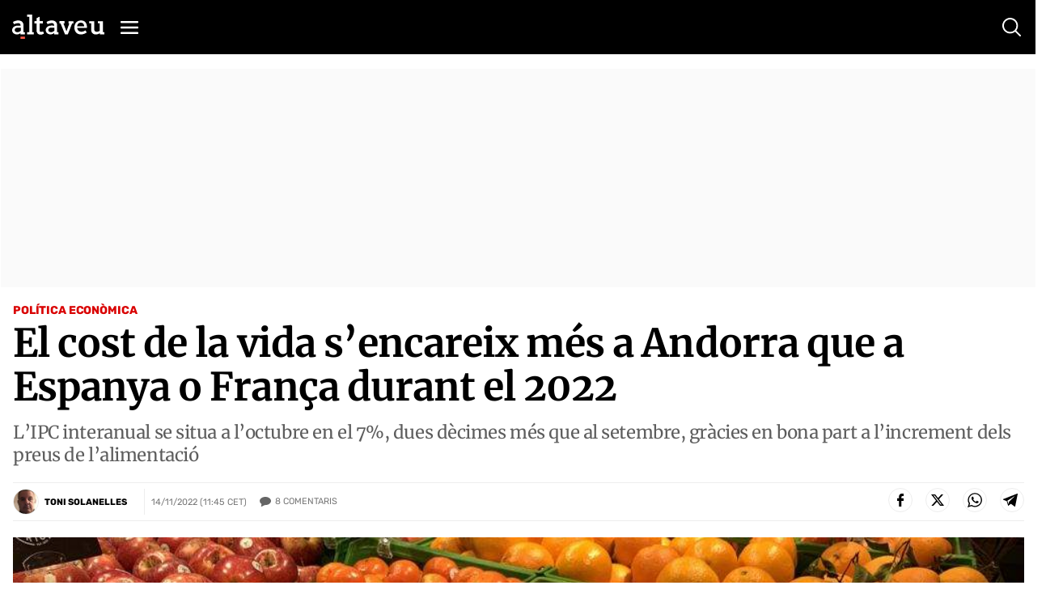

--- FILE ---
content_type: text/html; charset=utf-8
request_url: https://www.google.com/recaptcha/api2/anchor?ar=1&k=6Lei0OUUAAAAAEYVQT4WBvUw6QpnX7iQv47QGJe-&co=aHR0cHM6Ly93d3cuYWx0YXZldS5jb206NDQz&hl=en&v=N67nZn4AqZkNcbeMu4prBgzg&size=normal&anchor-ms=20000&execute-ms=30000&cb=jnjziwixp0iz
body_size: 49639
content:
<!DOCTYPE HTML><html dir="ltr" lang="en"><head><meta http-equiv="Content-Type" content="text/html; charset=UTF-8">
<meta http-equiv="X-UA-Compatible" content="IE=edge">
<title>reCAPTCHA</title>
<style type="text/css">
/* cyrillic-ext */
@font-face {
  font-family: 'Roboto';
  font-style: normal;
  font-weight: 400;
  font-stretch: 100%;
  src: url(//fonts.gstatic.com/s/roboto/v48/KFO7CnqEu92Fr1ME7kSn66aGLdTylUAMa3GUBHMdazTgWw.woff2) format('woff2');
  unicode-range: U+0460-052F, U+1C80-1C8A, U+20B4, U+2DE0-2DFF, U+A640-A69F, U+FE2E-FE2F;
}
/* cyrillic */
@font-face {
  font-family: 'Roboto';
  font-style: normal;
  font-weight: 400;
  font-stretch: 100%;
  src: url(//fonts.gstatic.com/s/roboto/v48/KFO7CnqEu92Fr1ME7kSn66aGLdTylUAMa3iUBHMdazTgWw.woff2) format('woff2');
  unicode-range: U+0301, U+0400-045F, U+0490-0491, U+04B0-04B1, U+2116;
}
/* greek-ext */
@font-face {
  font-family: 'Roboto';
  font-style: normal;
  font-weight: 400;
  font-stretch: 100%;
  src: url(//fonts.gstatic.com/s/roboto/v48/KFO7CnqEu92Fr1ME7kSn66aGLdTylUAMa3CUBHMdazTgWw.woff2) format('woff2');
  unicode-range: U+1F00-1FFF;
}
/* greek */
@font-face {
  font-family: 'Roboto';
  font-style: normal;
  font-weight: 400;
  font-stretch: 100%;
  src: url(//fonts.gstatic.com/s/roboto/v48/KFO7CnqEu92Fr1ME7kSn66aGLdTylUAMa3-UBHMdazTgWw.woff2) format('woff2');
  unicode-range: U+0370-0377, U+037A-037F, U+0384-038A, U+038C, U+038E-03A1, U+03A3-03FF;
}
/* math */
@font-face {
  font-family: 'Roboto';
  font-style: normal;
  font-weight: 400;
  font-stretch: 100%;
  src: url(//fonts.gstatic.com/s/roboto/v48/KFO7CnqEu92Fr1ME7kSn66aGLdTylUAMawCUBHMdazTgWw.woff2) format('woff2');
  unicode-range: U+0302-0303, U+0305, U+0307-0308, U+0310, U+0312, U+0315, U+031A, U+0326-0327, U+032C, U+032F-0330, U+0332-0333, U+0338, U+033A, U+0346, U+034D, U+0391-03A1, U+03A3-03A9, U+03B1-03C9, U+03D1, U+03D5-03D6, U+03F0-03F1, U+03F4-03F5, U+2016-2017, U+2034-2038, U+203C, U+2040, U+2043, U+2047, U+2050, U+2057, U+205F, U+2070-2071, U+2074-208E, U+2090-209C, U+20D0-20DC, U+20E1, U+20E5-20EF, U+2100-2112, U+2114-2115, U+2117-2121, U+2123-214F, U+2190, U+2192, U+2194-21AE, U+21B0-21E5, U+21F1-21F2, U+21F4-2211, U+2213-2214, U+2216-22FF, U+2308-230B, U+2310, U+2319, U+231C-2321, U+2336-237A, U+237C, U+2395, U+239B-23B7, U+23D0, U+23DC-23E1, U+2474-2475, U+25AF, U+25B3, U+25B7, U+25BD, U+25C1, U+25CA, U+25CC, U+25FB, U+266D-266F, U+27C0-27FF, U+2900-2AFF, U+2B0E-2B11, U+2B30-2B4C, U+2BFE, U+3030, U+FF5B, U+FF5D, U+1D400-1D7FF, U+1EE00-1EEFF;
}
/* symbols */
@font-face {
  font-family: 'Roboto';
  font-style: normal;
  font-weight: 400;
  font-stretch: 100%;
  src: url(//fonts.gstatic.com/s/roboto/v48/KFO7CnqEu92Fr1ME7kSn66aGLdTylUAMaxKUBHMdazTgWw.woff2) format('woff2');
  unicode-range: U+0001-000C, U+000E-001F, U+007F-009F, U+20DD-20E0, U+20E2-20E4, U+2150-218F, U+2190, U+2192, U+2194-2199, U+21AF, U+21E6-21F0, U+21F3, U+2218-2219, U+2299, U+22C4-22C6, U+2300-243F, U+2440-244A, U+2460-24FF, U+25A0-27BF, U+2800-28FF, U+2921-2922, U+2981, U+29BF, U+29EB, U+2B00-2BFF, U+4DC0-4DFF, U+FFF9-FFFB, U+10140-1018E, U+10190-1019C, U+101A0, U+101D0-101FD, U+102E0-102FB, U+10E60-10E7E, U+1D2C0-1D2D3, U+1D2E0-1D37F, U+1F000-1F0FF, U+1F100-1F1AD, U+1F1E6-1F1FF, U+1F30D-1F30F, U+1F315, U+1F31C, U+1F31E, U+1F320-1F32C, U+1F336, U+1F378, U+1F37D, U+1F382, U+1F393-1F39F, U+1F3A7-1F3A8, U+1F3AC-1F3AF, U+1F3C2, U+1F3C4-1F3C6, U+1F3CA-1F3CE, U+1F3D4-1F3E0, U+1F3ED, U+1F3F1-1F3F3, U+1F3F5-1F3F7, U+1F408, U+1F415, U+1F41F, U+1F426, U+1F43F, U+1F441-1F442, U+1F444, U+1F446-1F449, U+1F44C-1F44E, U+1F453, U+1F46A, U+1F47D, U+1F4A3, U+1F4B0, U+1F4B3, U+1F4B9, U+1F4BB, U+1F4BF, U+1F4C8-1F4CB, U+1F4D6, U+1F4DA, U+1F4DF, U+1F4E3-1F4E6, U+1F4EA-1F4ED, U+1F4F7, U+1F4F9-1F4FB, U+1F4FD-1F4FE, U+1F503, U+1F507-1F50B, U+1F50D, U+1F512-1F513, U+1F53E-1F54A, U+1F54F-1F5FA, U+1F610, U+1F650-1F67F, U+1F687, U+1F68D, U+1F691, U+1F694, U+1F698, U+1F6AD, U+1F6B2, U+1F6B9-1F6BA, U+1F6BC, U+1F6C6-1F6CF, U+1F6D3-1F6D7, U+1F6E0-1F6EA, U+1F6F0-1F6F3, U+1F6F7-1F6FC, U+1F700-1F7FF, U+1F800-1F80B, U+1F810-1F847, U+1F850-1F859, U+1F860-1F887, U+1F890-1F8AD, U+1F8B0-1F8BB, U+1F8C0-1F8C1, U+1F900-1F90B, U+1F93B, U+1F946, U+1F984, U+1F996, U+1F9E9, U+1FA00-1FA6F, U+1FA70-1FA7C, U+1FA80-1FA89, U+1FA8F-1FAC6, U+1FACE-1FADC, U+1FADF-1FAE9, U+1FAF0-1FAF8, U+1FB00-1FBFF;
}
/* vietnamese */
@font-face {
  font-family: 'Roboto';
  font-style: normal;
  font-weight: 400;
  font-stretch: 100%;
  src: url(//fonts.gstatic.com/s/roboto/v48/KFO7CnqEu92Fr1ME7kSn66aGLdTylUAMa3OUBHMdazTgWw.woff2) format('woff2');
  unicode-range: U+0102-0103, U+0110-0111, U+0128-0129, U+0168-0169, U+01A0-01A1, U+01AF-01B0, U+0300-0301, U+0303-0304, U+0308-0309, U+0323, U+0329, U+1EA0-1EF9, U+20AB;
}
/* latin-ext */
@font-face {
  font-family: 'Roboto';
  font-style: normal;
  font-weight: 400;
  font-stretch: 100%;
  src: url(//fonts.gstatic.com/s/roboto/v48/KFO7CnqEu92Fr1ME7kSn66aGLdTylUAMa3KUBHMdazTgWw.woff2) format('woff2');
  unicode-range: U+0100-02BA, U+02BD-02C5, U+02C7-02CC, U+02CE-02D7, U+02DD-02FF, U+0304, U+0308, U+0329, U+1D00-1DBF, U+1E00-1E9F, U+1EF2-1EFF, U+2020, U+20A0-20AB, U+20AD-20C0, U+2113, U+2C60-2C7F, U+A720-A7FF;
}
/* latin */
@font-face {
  font-family: 'Roboto';
  font-style: normal;
  font-weight: 400;
  font-stretch: 100%;
  src: url(//fonts.gstatic.com/s/roboto/v48/KFO7CnqEu92Fr1ME7kSn66aGLdTylUAMa3yUBHMdazQ.woff2) format('woff2');
  unicode-range: U+0000-00FF, U+0131, U+0152-0153, U+02BB-02BC, U+02C6, U+02DA, U+02DC, U+0304, U+0308, U+0329, U+2000-206F, U+20AC, U+2122, U+2191, U+2193, U+2212, U+2215, U+FEFF, U+FFFD;
}
/* cyrillic-ext */
@font-face {
  font-family: 'Roboto';
  font-style: normal;
  font-weight: 500;
  font-stretch: 100%;
  src: url(//fonts.gstatic.com/s/roboto/v48/KFO7CnqEu92Fr1ME7kSn66aGLdTylUAMa3GUBHMdazTgWw.woff2) format('woff2');
  unicode-range: U+0460-052F, U+1C80-1C8A, U+20B4, U+2DE0-2DFF, U+A640-A69F, U+FE2E-FE2F;
}
/* cyrillic */
@font-face {
  font-family: 'Roboto';
  font-style: normal;
  font-weight: 500;
  font-stretch: 100%;
  src: url(//fonts.gstatic.com/s/roboto/v48/KFO7CnqEu92Fr1ME7kSn66aGLdTylUAMa3iUBHMdazTgWw.woff2) format('woff2');
  unicode-range: U+0301, U+0400-045F, U+0490-0491, U+04B0-04B1, U+2116;
}
/* greek-ext */
@font-face {
  font-family: 'Roboto';
  font-style: normal;
  font-weight: 500;
  font-stretch: 100%;
  src: url(//fonts.gstatic.com/s/roboto/v48/KFO7CnqEu92Fr1ME7kSn66aGLdTylUAMa3CUBHMdazTgWw.woff2) format('woff2');
  unicode-range: U+1F00-1FFF;
}
/* greek */
@font-face {
  font-family: 'Roboto';
  font-style: normal;
  font-weight: 500;
  font-stretch: 100%;
  src: url(//fonts.gstatic.com/s/roboto/v48/KFO7CnqEu92Fr1ME7kSn66aGLdTylUAMa3-UBHMdazTgWw.woff2) format('woff2');
  unicode-range: U+0370-0377, U+037A-037F, U+0384-038A, U+038C, U+038E-03A1, U+03A3-03FF;
}
/* math */
@font-face {
  font-family: 'Roboto';
  font-style: normal;
  font-weight: 500;
  font-stretch: 100%;
  src: url(//fonts.gstatic.com/s/roboto/v48/KFO7CnqEu92Fr1ME7kSn66aGLdTylUAMawCUBHMdazTgWw.woff2) format('woff2');
  unicode-range: U+0302-0303, U+0305, U+0307-0308, U+0310, U+0312, U+0315, U+031A, U+0326-0327, U+032C, U+032F-0330, U+0332-0333, U+0338, U+033A, U+0346, U+034D, U+0391-03A1, U+03A3-03A9, U+03B1-03C9, U+03D1, U+03D5-03D6, U+03F0-03F1, U+03F4-03F5, U+2016-2017, U+2034-2038, U+203C, U+2040, U+2043, U+2047, U+2050, U+2057, U+205F, U+2070-2071, U+2074-208E, U+2090-209C, U+20D0-20DC, U+20E1, U+20E5-20EF, U+2100-2112, U+2114-2115, U+2117-2121, U+2123-214F, U+2190, U+2192, U+2194-21AE, U+21B0-21E5, U+21F1-21F2, U+21F4-2211, U+2213-2214, U+2216-22FF, U+2308-230B, U+2310, U+2319, U+231C-2321, U+2336-237A, U+237C, U+2395, U+239B-23B7, U+23D0, U+23DC-23E1, U+2474-2475, U+25AF, U+25B3, U+25B7, U+25BD, U+25C1, U+25CA, U+25CC, U+25FB, U+266D-266F, U+27C0-27FF, U+2900-2AFF, U+2B0E-2B11, U+2B30-2B4C, U+2BFE, U+3030, U+FF5B, U+FF5D, U+1D400-1D7FF, U+1EE00-1EEFF;
}
/* symbols */
@font-face {
  font-family: 'Roboto';
  font-style: normal;
  font-weight: 500;
  font-stretch: 100%;
  src: url(//fonts.gstatic.com/s/roboto/v48/KFO7CnqEu92Fr1ME7kSn66aGLdTylUAMaxKUBHMdazTgWw.woff2) format('woff2');
  unicode-range: U+0001-000C, U+000E-001F, U+007F-009F, U+20DD-20E0, U+20E2-20E4, U+2150-218F, U+2190, U+2192, U+2194-2199, U+21AF, U+21E6-21F0, U+21F3, U+2218-2219, U+2299, U+22C4-22C6, U+2300-243F, U+2440-244A, U+2460-24FF, U+25A0-27BF, U+2800-28FF, U+2921-2922, U+2981, U+29BF, U+29EB, U+2B00-2BFF, U+4DC0-4DFF, U+FFF9-FFFB, U+10140-1018E, U+10190-1019C, U+101A0, U+101D0-101FD, U+102E0-102FB, U+10E60-10E7E, U+1D2C0-1D2D3, U+1D2E0-1D37F, U+1F000-1F0FF, U+1F100-1F1AD, U+1F1E6-1F1FF, U+1F30D-1F30F, U+1F315, U+1F31C, U+1F31E, U+1F320-1F32C, U+1F336, U+1F378, U+1F37D, U+1F382, U+1F393-1F39F, U+1F3A7-1F3A8, U+1F3AC-1F3AF, U+1F3C2, U+1F3C4-1F3C6, U+1F3CA-1F3CE, U+1F3D4-1F3E0, U+1F3ED, U+1F3F1-1F3F3, U+1F3F5-1F3F7, U+1F408, U+1F415, U+1F41F, U+1F426, U+1F43F, U+1F441-1F442, U+1F444, U+1F446-1F449, U+1F44C-1F44E, U+1F453, U+1F46A, U+1F47D, U+1F4A3, U+1F4B0, U+1F4B3, U+1F4B9, U+1F4BB, U+1F4BF, U+1F4C8-1F4CB, U+1F4D6, U+1F4DA, U+1F4DF, U+1F4E3-1F4E6, U+1F4EA-1F4ED, U+1F4F7, U+1F4F9-1F4FB, U+1F4FD-1F4FE, U+1F503, U+1F507-1F50B, U+1F50D, U+1F512-1F513, U+1F53E-1F54A, U+1F54F-1F5FA, U+1F610, U+1F650-1F67F, U+1F687, U+1F68D, U+1F691, U+1F694, U+1F698, U+1F6AD, U+1F6B2, U+1F6B9-1F6BA, U+1F6BC, U+1F6C6-1F6CF, U+1F6D3-1F6D7, U+1F6E0-1F6EA, U+1F6F0-1F6F3, U+1F6F7-1F6FC, U+1F700-1F7FF, U+1F800-1F80B, U+1F810-1F847, U+1F850-1F859, U+1F860-1F887, U+1F890-1F8AD, U+1F8B0-1F8BB, U+1F8C0-1F8C1, U+1F900-1F90B, U+1F93B, U+1F946, U+1F984, U+1F996, U+1F9E9, U+1FA00-1FA6F, U+1FA70-1FA7C, U+1FA80-1FA89, U+1FA8F-1FAC6, U+1FACE-1FADC, U+1FADF-1FAE9, U+1FAF0-1FAF8, U+1FB00-1FBFF;
}
/* vietnamese */
@font-face {
  font-family: 'Roboto';
  font-style: normal;
  font-weight: 500;
  font-stretch: 100%;
  src: url(//fonts.gstatic.com/s/roboto/v48/KFO7CnqEu92Fr1ME7kSn66aGLdTylUAMa3OUBHMdazTgWw.woff2) format('woff2');
  unicode-range: U+0102-0103, U+0110-0111, U+0128-0129, U+0168-0169, U+01A0-01A1, U+01AF-01B0, U+0300-0301, U+0303-0304, U+0308-0309, U+0323, U+0329, U+1EA0-1EF9, U+20AB;
}
/* latin-ext */
@font-face {
  font-family: 'Roboto';
  font-style: normal;
  font-weight: 500;
  font-stretch: 100%;
  src: url(//fonts.gstatic.com/s/roboto/v48/KFO7CnqEu92Fr1ME7kSn66aGLdTylUAMa3KUBHMdazTgWw.woff2) format('woff2');
  unicode-range: U+0100-02BA, U+02BD-02C5, U+02C7-02CC, U+02CE-02D7, U+02DD-02FF, U+0304, U+0308, U+0329, U+1D00-1DBF, U+1E00-1E9F, U+1EF2-1EFF, U+2020, U+20A0-20AB, U+20AD-20C0, U+2113, U+2C60-2C7F, U+A720-A7FF;
}
/* latin */
@font-face {
  font-family: 'Roboto';
  font-style: normal;
  font-weight: 500;
  font-stretch: 100%;
  src: url(//fonts.gstatic.com/s/roboto/v48/KFO7CnqEu92Fr1ME7kSn66aGLdTylUAMa3yUBHMdazQ.woff2) format('woff2');
  unicode-range: U+0000-00FF, U+0131, U+0152-0153, U+02BB-02BC, U+02C6, U+02DA, U+02DC, U+0304, U+0308, U+0329, U+2000-206F, U+20AC, U+2122, U+2191, U+2193, U+2212, U+2215, U+FEFF, U+FFFD;
}
/* cyrillic-ext */
@font-face {
  font-family: 'Roboto';
  font-style: normal;
  font-weight: 900;
  font-stretch: 100%;
  src: url(//fonts.gstatic.com/s/roboto/v48/KFO7CnqEu92Fr1ME7kSn66aGLdTylUAMa3GUBHMdazTgWw.woff2) format('woff2');
  unicode-range: U+0460-052F, U+1C80-1C8A, U+20B4, U+2DE0-2DFF, U+A640-A69F, U+FE2E-FE2F;
}
/* cyrillic */
@font-face {
  font-family: 'Roboto';
  font-style: normal;
  font-weight: 900;
  font-stretch: 100%;
  src: url(//fonts.gstatic.com/s/roboto/v48/KFO7CnqEu92Fr1ME7kSn66aGLdTylUAMa3iUBHMdazTgWw.woff2) format('woff2');
  unicode-range: U+0301, U+0400-045F, U+0490-0491, U+04B0-04B1, U+2116;
}
/* greek-ext */
@font-face {
  font-family: 'Roboto';
  font-style: normal;
  font-weight: 900;
  font-stretch: 100%;
  src: url(//fonts.gstatic.com/s/roboto/v48/KFO7CnqEu92Fr1ME7kSn66aGLdTylUAMa3CUBHMdazTgWw.woff2) format('woff2');
  unicode-range: U+1F00-1FFF;
}
/* greek */
@font-face {
  font-family: 'Roboto';
  font-style: normal;
  font-weight: 900;
  font-stretch: 100%;
  src: url(//fonts.gstatic.com/s/roboto/v48/KFO7CnqEu92Fr1ME7kSn66aGLdTylUAMa3-UBHMdazTgWw.woff2) format('woff2');
  unicode-range: U+0370-0377, U+037A-037F, U+0384-038A, U+038C, U+038E-03A1, U+03A3-03FF;
}
/* math */
@font-face {
  font-family: 'Roboto';
  font-style: normal;
  font-weight: 900;
  font-stretch: 100%;
  src: url(//fonts.gstatic.com/s/roboto/v48/KFO7CnqEu92Fr1ME7kSn66aGLdTylUAMawCUBHMdazTgWw.woff2) format('woff2');
  unicode-range: U+0302-0303, U+0305, U+0307-0308, U+0310, U+0312, U+0315, U+031A, U+0326-0327, U+032C, U+032F-0330, U+0332-0333, U+0338, U+033A, U+0346, U+034D, U+0391-03A1, U+03A3-03A9, U+03B1-03C9, U+03D1, U+03D5-03D6, U+03F0-03F1, U+03F4-03F5, U+2016-2017, U+2034-2038, U+203C, U+2040, U+2043, U+2047, U+2050, U+2057, U+205F, U+2070-2071, U+2074-208E, U+2090-209C, U+20D0-20DC, U+20E1, U+20E5-20EF, U+2100-2112, U+2114-2115, U+2117-2121, U+2123-214F, U+2190, U+2192, U+2194-21AE, U+21B0-21E5, U+21F1-21F2, U+21F4-2211, U+2213-2214, U+2216-22FF, U+2308-230B, U+2310, U+2319, U+231C-2321, U+2336-237A, U+237C, U+2395, U+239B-23B7, U+23D0, U+23DC-23E1, U+2474-2475, U+25AF, U+25B3, U+25B7, U+25BD, U+25C1, U+25CA, U+25CC, U+25FB, U+266D-266F, U+27C0-27FF, U+2900-2AFF, U+2B0E-2B11, U+2B30-2B4C, U+2BFE, U+3030, U+FF5B, U+FF5D, U+1D400-1D7FF, U+1EE00-1EEFF;
}
/* symbols */
@font-face {
  font-family: 'Roboto';
  font-style: normal;
  font-weight: 900;
  font-stretch: 100%;
  src: url(//fonts.gstatic.com/s/roboto/v48/KFO7CnqEu92Fr1ME7kSn66aGLdTylUAMaxKUBHMdazTgWw.woff2) format('woff2');
  unicode-range: U+0001-000C, U+000E-001F, U+007F-009F, U+20DD-20E0, U+20E2-20E4, U+2150-218F, U+2190, U+2192, U+2194-2199, U+21AF, U+21E6-21F0, U+21F3, U+2218-2219, U+2299, U+22C4-22C6, U+2300-243F, U+2440-244A, U+2460-24FF, U+25A0-27BF, U+2800-28FF, U+2921-2922, U+2981, U+29BF, U+29EB, U+2B00-2BFF, U+4DC0-4DFF, U+FFF9-FFFB, U+10140-1018E, U+10190-1019C, U+101A0, U+101D0-101FD, U+102E0-102FB, U+10E60-10E7E, U+1D2C0-1D2D3, U+1D2E0-1D37F, U+1F000-1F0FF, U+1F100-1F1AD, U+1F1E6-1F1FF, U+1F30D-1F30F, U+1F315, U+1F31C, U+1F31E, U+1F320-1F32C, U+1F336, U+1F378, U+1F37D, U+1F382, U+1F393-1F39F, U+1F3A7-1F3A8, U+1F3AC-1F3AF, U+1F3C2, U+1F3C4-1F3C6, U+1F3CA-1F3CE, U+1F3D4-1F3E0, U+1F3ED, U+1F3F1-1F3F3, U+1F3F5-1F3F7, U+1F408, U+1F415, U+1F41F, U+1F426, U+1F43F, U+1F441-1F442, U+1F444, U+1F446-1F449, U+1F44C-1F44E, U+1F453, U+1F46A, U+1F47D, U+1F4A3, U+1F4B0, U+1F4B3, U+1F4B9, U+1F4BB, U+1F4BF, U+1F4C8-1F4CB, U+1F4D6, U+1F4DA, U+1F4DF, U+1F4E3-1F4E6, U+1F4EA-1F4ED, U+1F4F7, U+1F4F9-1F4FB, U+1F4FD-1F4FE, U+1F503, U+1F507-1F50B, U+1F50D, U+1F512-1F513, U+1F53E-1F54A, U+1F54F-1F5FA, U+1F610, U+1F650-1F67F, U+1F687, U+1F68D, U+1F691, U+1F694, U+1F698, U+1F6AD, U+1F6B2, U+1F6B9-1F6BA, U+1F6BC, U+1F6C6-1F6CF, U+1F6D3-1F6D7, U+1F6E0-1F6EA, U+1F6F0-1F6F3, U+1F6F7-1F6FC, U+1F700-1F7FF, U+1F800-1F80B, U+1F810-1F847, U+1F850-1F859, U+1F860-1F887, U+1F890-1F8AD, U+1F8B0-1F8BB, U+1F8C0-1F8C1, U+1F900-1F90B, U+1F93B, U+1F946, U+1F984, U+1F996, U+1F9E9, U+1FA00-1FA6F, U+1FA70-1FA7C, U+1FA80-1FA89, U+1FA8F-1FAC6, U+1FACE-1FADC, U+1FADF-1FAE9, U+1FAF0-1FAF8, U+1FB00-1FBFF;
}
/* vietnamese */
@font-face {
  font-family: 'Roboto';
  font-style: normal;
  font-weight: 900;
  font-stretch: 100%;
  src: url(//fonts.gstatic.com/s/roboto/v48/KFO7CnqEu92Fr1ME7kSn66aGLdTylUAMa3OUBHMdazTgWw.woff2) format('woff2');
  unicode-range: U+0102-0103, U+0110-0111, U+0128-0129, U+0168-0169, U+01A0-01A1, U+01AF-01B0, U+0300-0301, U+0303-0304, U+0308-0309, U+0323, U+0329, U+1EA0-1EF9, U+20AB;
}
/* latin-ext */
@font-face {
  font-family: 'Roboto';
  font-style: normal;
  font-weight: 900;
  font-stretch: 100%;
  src: url(//fonts.gstatic.com/s/roboto/v48/KFO7CnqEu92Fr1ME7kSn66aGLdTylUAMa3KUBHMdazTgWw.woff2) format('woff2');
  unicode-range: U+0100-02BA, U+02BD-02C5, U+02C7-02CC, U+02CE-02D7, U+02DD-02FF, U+0304, U+0308, U+0329, U+1D00-1DBF, U+1E00-1E9F, U+1EF2-1EFF, U+2020, U+20A0-20AB, U+20AD-20C0, U+2113, U+2C60-2C7F, U+A720-A7FF;
}
/* latin */
@font-face {
  font-family: 'Roboto';
  font-style: normal;
  font-weight: 900;
  font-stretch: 100%;
  src: url(//fonts.gstatic.com/s/roboto/v48/KFO7CnqEu92Fr1ME7kSn66aGLdTylUAMa3yUBHMdazQ.woff2) format('woff2');
  unicode-range: U+0000-00FF, U+0131, U+0152-0153, U+02BB-02BC, U+02C6, U+02DA, U+02DC, U+0304, U+0308, U+0329, U+2000-206F, U+20AC, U+2122, U+2191, U+2193, U+2212, U+2215, U+FEFF, U+FFFD;
}

</style>
<link rel="stylesheet" type="text/css" href="https://www.gstatic.com/recaptcha/releases/N67nZn4AqZkNcbeMu4prBgzg/styles__ltr.css">
<script nonce="SfiO--n4LBi4DHCa2CtXyQ" type="text/javascript">window['__recaptcha_api'] = 'https://www.google.com/recaptcha/api2/';</script>
<script type="text/javascript" src="https://www.gstatic.com/recaptcha/releases/N67nZn4AqZkNcbeMu4prBgzg/recaptcha__en.js" nonce="SfiO--n4LBi4DHCa2CtXyQ">
      
    </script></head>
<body><div id="rc-anchor-alert" class="rc-anchor-alert"></div>
<input type="hidden" id="recaptcha-token" value="[base64]">
<script type="text/javascript" nonce="SfiO--n4LBi4DHCa2CtXyQ">
      recaptcha.anchor.Main.init("[\x22ainput\x22,[\x22bgdata\x22,\x22\x22,\[base64]/[base64]/MjU1Ong/[base64]/[base64]/[base64]/[base64]/[base64]/[base64]/[base64]/[base64]/[base64]/[base64]/[base64]/[base64]/[base64]/[base64]/[base64]\\u003d\x22,\[base64]\x22,\[base64]/CksKbw61+w4h1w7t2Tm3DomzDhsKHRsOcw5kEw4DDt07Dg8OkOHE5CcOaK8K8A0bCsMOPPjofOsODwo5OHHDDqElHwqAwa8K+A043w4/[base64]/CpjDClMOabsO1QD/CucKqwr3Cg0kSwoJZw5EBJsKiwpsgWh/Ck1YscxdSQMKNwqvCtSlheEQfwpLCgcKQXcO0wqrDvXHDmGzCtMOEwqsQWTthw5c4GsKGIcOCw57DjUgqccKDwqdXYcOYwq/Dvh/DlVnCm1QiScOuw4MWwqlHwrJMSkfCusOQVmchNsKPTG4LwqATGkjCn8Kywr84Q8OTwpABwpXDmcK4w4wNw6PCpw/[base64]/[base64]/DuBF1ZXVkw7tTYMKRw7dWZgDCrsOwRsKPbcOdK8KSck9wVDXDjVTDi8OtVsKfUMOZw4HChhbCtsKneRMPUBfCksOzSz46DlwAFcK5w6/DqDvCqhPDvBYcwqcBwpbDmBzCrSltV8ONw5rDiB7DhsKUOxjCpiBTwqvDn8O2woNPwoMaY8KwwqHDoMO5OFl/aC7CngIXwpw/[base64]/DihXDssOswpVZYkg+YcK1w5/[base64]/CgMO4QibDsmd9EW7CtB3CvSLCnhtzCAXCmMKQDhJQwrfCq2jDjMOqKMKTP3hzUMOhS8K4w4TClknCp8KmFsOvw43Cr8Knw4NmD3zClsKFw5R9w63DncOROcKVU8K/wrfDrcOewrgaXcOCWMK1XcOgwqI0w6JQb25AcSrCosKYD2zDgMO8w75yw4fDvMOecTrDuGt7wpHCuCAXFnYtB8KJQ8KBYkNMw4fDqFJww5jCqwZjDMKfRwrDiMOJwqgowqtEwr8Tw4HCoMKYwr3Dr0bCtl5Dw5pSdMOpZkbDhMKyH8OCAyzDgi8hw5/CukrCvMOXw4/Ci3ZHEyjCvsKtw6FrVMKrwqldw4PDlD/DmVArw7obw7YqwoDCvyMjw41TBcORXVxCXA7Ch8OWSg3CjMOHwpJVwopLw4vCo8Odw4IVcMKIw6kKYWrDl8O2w6Ruw54zfcOfwpdcLMK+wr/[base64]/fMOdwpYSwrPDgcKaw5dswp8EGzBKwoAIGALCl8KLw5ISw7XDhhk8wpI3QyAOfFTCoGZNwqrDpsKMSsKYPsO6eB3CqsKdw4fDi8Kjw6howppYewTCuT/[base64]/CmE/[base64]/woDDi8ORw6nCpMKkEcOlw49Mw5bCkCvCrMOQw5bDtsOHwqd9wp8Ab3NXw6obAsO3S8OMw7obwo3CpMOyw4JmGDnDn8O8w7PChjjDmsKcH8OLw5XDjcKuw4vDmMKJw6/DgCgdJkkgX8O6bzHDlCHCkEEMcV45WcKGw5XDjcKgcsKww7I3HsKaGcO+wr0jwpc/U8K2w58owq7Cgl8gfVYYwpnCnVLDvMKgP0XDucKdwoEXwr/CkS3DuzwUw4oyJMKbwowgwog+D2zCkMOww44nwqXDugLCh3pCG1/DtcOgBS8EwrwOwrdZRDzDpjPDqsKEw6Ekw7/DvGw9w4wOw4YeI3XDm8KawocEwqw+wrF+w4pkw7l5wrI6aDALwp7Cqy3CqMKfw5zDhkM/AcKKw4/[base64]/CiQwJIFPDosO/wrQ1FlLCgUzCo0DDhiU5w4F5w7LDtsKvwoXCvMKAw73Dn3XDnMK7JW7DusODZ8KWw5QABcOaNcOqw6kdw7wjPBrDj1fDiVE/XcKxL07CvTrDkVkESQhQwqchw6RNwoEzwqbDoC/[base64]/DksKKV8KyfsKXNcONSsK4JcOHw6RNwrRHPwLDqCtDN1/DoADDjCNSwoccNQ5UBmYULlTDrcKXNMKMHMKbw63CogPCtSTCr8OCwo/Cg1pyw6LCucO2w4Q4LMOdQMONwrXDpArCjw7DhQIbZcK0dg/[base64]/CsUgMw65nO8OEYcKhw7/[base64]/Cjjppw5LChEnDv3DCok1Xw55/wqLDsU1JMmzDsnTCn8KZw4hgw7NbJMK6w5HDkXrDv8OVwolGw5TDicO+w5/CnyDDtsKGw4UaD8OIRyvCi8Onw7x+SkVRw4YJZ8OuwoDCuFDDgMO+w7LCuB7CmMOqUUvCtWjCpT/[base64]/CrsK6TcKYRHFHRMOrw7Vqw4J7bMO5a3Fqwp3DijJxDMOofAjDjFDDu8Oew67ClyQeacK9G8O+eyPDnMKWbSXCt8OHdXbCl8OOXkXDo8OfBwHCj1DDkgvCpBTCjkrDrD8KwqXCvMO+FMKgw4E7wpZNwpnCpMKDNSdPaw9fwpvDlsKmw7EDwoTCn0TCglsBWkXCmMK/Zx7Dn8K9KFrCscK1bEnDuzjDsMKTVDzClwXDscK+woRwV8OvBlBCw7ZMwozCmMKcw4xxWDM4w6TDhcKLIsONwo/DiMO3w6tiwrkWNzl2IQbDiMK7dH3CnsO4wobCgEbCgBDCpcOzPMKAw4t9wrTCqHFQBiYVw67Cgy3DmcK2w5vCsnJIwpETw6NiTsOdwpHDrsOyEcKlw5dQw6lgwpohbFN2PknCk3TDpWPCtMOgEsO/WnRRw6kyFMOIcBMEw6vDosKfZHPCqMKPAnxESMOASsO8LAvDhn4Kw6JjNi/DjwgVSnHDu8OrT8Odw5LDswgdw4MAw48JwrDDpz4dwpvDscOlwqFfwqvDhcKlw5wde8OpwoDDgx8XVMK9LcOuIDkfw6F6ayHChMKnY8KIwqAoZcKRa3PDpGbCkMKTwoLCscK/wrN1DcKgf8Kjwo/DuMKyw5Znw4HDiBfCrsOmwoMuTANjYBAvwqPCssKJTcOmZMKwAx7CqA7ChsKow64swoUmV8Kvd048wrrCucK3HCtdVQjDlsK3TVLChFdXR8KjBcK9V1g7wozDnsKZwr/DrzkbQ8O5w47CgMKaw7oMw4tzw5Bxwr7DhcOvWcOhGcKxw78MwqM9A8K0L2svw4vCrCIew7vCji0cwqrClAnCtX8pw53CrMOVwqhRNw3Du8KWwqIAFMOeWMKkw5UiNcObAUcgc1PDlsKSXMKDOcO3ND18UMO4EsKsTFVuKS7DrsOiw4FhTsKYaHw+KUF3w4/ChsOrX0XDnC7DuzfCgAjCvcKrwpA7I8OMw4PCmjXCgsO3VgnDulonfRVRbsKdasKxWhLCuHVQw50qMwbDncOtw6/CtcOqDTskw6DCrFVufHTChMK+wo/DtMO3w4TCnMOWw7fDh8OTw4ZINkfCn8KvGUMRGsOkw6Egw63DoMOUw7/DhXjDocKKwonCkMKGwr4rYsK7CX/[base64]/Dp8Omb8Krw7DDmTHCvmB8woDCkxJQQmVuH37DgHhfCsOTVinDvcOSwrBUTgFvwrEHwodFTETDt8KscFsXH2MRw5bChMOqDXfDsCLCozg/VsOnRsK7wp4xwqXCgcOCw5jCnMO4w7Q3BsOowrBDLsKzw6zCqEzCr8OPwrPCh3Zhw6PChUXDqSvCnsOZTinDsDd9w6/CgxMzw4DDpsOyw5vDmTHClsOqw6J2wqHDrgnCjcK6dAMNwp/DpDPDosKkWcOcfsONETrCqBVBdsKIMMOJJQrCsMOmw7VyIlLDk1k0bcKZw6rDiMK/[base64]/DpcOIw4XDu1rDu8OkwprCsmDDusORw6PDncK7w4J+MBPDnMKSw5HDgcOHBDccGHLDs8Odw5UiXcOBU8Oew5ZgV8Kjw5NiwrvCucOfw6LDg8KQwrHCj33DqwXCi1vDiMOaDcOKS8KoS8Kuwp/ChsOXc0vDrB00wrY4wrpGw4fClcK4w7pEwoTDtSgsK1p6wph1w6TCrx3DvE9VwoPCkj1zJXDDmFRIworCum3ChsKwbjw+QsObwrLCnMKTw7JYA8Ofw5DDiGjDoHvCuVg1w4gwTHIEwp03w7U6w4o2G8K+d2HDvcO0cjTDpErCnj/[base64]/DhcOeElzDksO4Vn7DlsKzw6zCiMOswqPDr8KbXMKXIALDicOOF8K9wrFlTVvDmMKzwo08Y8OqwoHDh0VUYcK/UcOjwqTCtMK1TCfDqcKUQcO5w4XDi1fChjfDscKNFVsXw7jDlMOVfX4dwp42w7IFVMOrw7FtEMOSw4DDtmrCo1MkG8K3wrzCtWV6wrzCqAM7wpUWw58Sw6hnBmDDiV/CtR3Dh8OvR8OmFsO4w6fCrMK3w7sSwoLDqcKkNcOvw4h5w7tfTxM3BxQ3wofDncKTCQjDvsKDZ8KtCMKeHm7Ct8Oyw4LCt208VzzDjcKXfcOywqYOeRrDmGxawpnDmRbConTDmcOQEcORQkPDuCfCkjvDsMOrw4DChMOywobDtgc3wp/DrcKYfsOLw45MAMKoV8K0w681B8KQwoFCcsKEw6/[base64]/DrcOmaFDDjmsVwpIKw4vCpntTwq8zQgfDuMKvAsOywqbCkidpwoAoJh7CshDCqwsGPMO8cz/[base64]/IsOMX0zDi23Cm0fCg8K+KXrClsKHETZawrbCvXbCjsO1wp3Dhm/CvSImwqpdS8OHMWE/wodxPhTChcK9w487w5QXVjzDsURIw5YywoTDhHPDsMKOw7ptKzjDjxPCpcOmLMKSw7t6w4k6OcOLw5XCqV7DqTLDjsOWQ8OmcinDkycmfcOiPQtDw53CsMOPC0LDjcOKw41wYy/DqcKow7XDjcOmwoB4GFLCnS/CrMKwbTduSMO4I8KawpfCoMKIRggQwqkFwpHCncKSfsOpAMKZw7J9UBXDqz8lU8OtwpJPw6/[base64]/[base64]/DqWUPwr8QLxIEwqxQw5HDqMODd2sew7J3w5DDrcK3FcKMw7xYw5FmLcKbwqA+wrfDpzN5BjdFwpNow5nDlcKzwpfCmDRWwop3w4HDlkzDrsOBwoUvTcOQCjLCo0cyWCnDiMOtJsKJw69vT2jCjSULV8Odw5LCucKFw63CicKGwq3CssOqFDnClMK2WcOmwoXCsh5/L8Ofw7nCpsKhw6HCnh/CisONPGxRasOkJsKgXA5EZcKmCivClMKDKicYw50tV2ddwo/CqMOmw4DDkMOCYXVnwoMJwpATw5fDhmsNwqAAwp/CisOIXcKPw7TCpF3DncKJYR8uUMKOw5LCoVgwfmXDuEbDswJIwo/Ch8K9aEjCoQM8XMOcwpjDnnfDgcOkwqVLwo1VCH9zeXpOwonCssKnwpkcLkTDr0LDo8Kqw5fDgh3DtcO3J37CksKcE8K4YcOnwo/CnAzCtcK3w4DCqjfDhMOdw63Ds8OAw5NRwq90fMOrFHPCmsK6wp3Ci2rCg8OHw6PDngodPcOEw63DvAnCpVjCr8KzNWXDjDbCtcKGa13ClgMwdcOcwqDCnAsXXDXCt8Kuw6JGDU5tw5nDvSHDoHpvJFlgw6HCgycDHWhPAlfCmFoDwp/DpBbCv2/DuMK2wqnCnVcWwoMVScO+w47DosOqwoLDpkUjw5t1w73DoMK4NEAEwrLDsMOYwp/CuwnCjcOXDy96wq1TdhRRw63Dgw1Yw4oAw5UYdMKdc3IVwp14D8OYw58nIsOzwp7DkcKewqwuw4PClcKWGcOHw6TCpMOsYMKRZsK4w7IuwrXDvy9VOVzCsCguOkfDjMKlw4PCh8OgwqjCrcKewo/CpXE9w6DDjcKpwqbDkhF1cMODIwtVRDPCkG/[base64]/[base64]/CjGZTPcKKw5/[base64]/CgwwywqB2w5fCusK+w516S2XClUdVwpEvwpnDs8O7YGMWwq/DgzADICVXwoTCm8KtNMOpw5jDh8KzwrvDlMKOwqcLwrV+KEVbZcOsw6HDnTg1w6fDiMOWfMKEwp/DhcOTwofCs8OZw6DDosOww7XDkjTDgnXDqMOOwqMiJ8KswpQLGEDDvzBZJj/[base64]/fHIPw5zChMOVV2DDnF8cwrrCmsKPw5LDkX87wpY7Dm7CisO6wqNaw7wuwqYjw7HCpg/DrsKMJAvDn3grGTHDisKqw5rChsKWYGN8w5rDpMKiwpZIw7QwwpVxAT/DuGvDmMKFwrjDjsKYw4cjw6rCvUbCpRcYw5rClMKTUUJsw4MtwrbCk38QLMOBVMOHVMONTMKywqTDtHrDssOMw73DqGUjN8K8BMOSNW3DsiFeYMKoesKWwpfDt3Qtdi7DvcKzwobDocKEw5kJOyjDjgvCp308IFpHwppOBMORwrLDrMO9wqjDgcOMw7zCksO/HcKow4AsaMK9ex80Y2fCh8OVw4MlwocGwqc0YcO1worDjg9Fw70nZHJ1wo5kwpF1LcOWQ8O7w4XCrcOjw71Aw5TCmMOCwpnDscODSjTDvRjCpCE8ci0lL2/CgMOmLsKzR8KdLMOCM8OkZ8O8dsOsw5DDkiEsScKdSWgIw6XCgUPCjMO5wrfCjxDCuCYJw5tiw5HDoXZZwpXCusKGw6rDpnHDrCnDhALCuBICw5PCrRcZasKjBCvDrMKuX8Kcw7HCqGkQH8KCZVjCoUvDoAo0w4Mzwr7Dq3vChUvCrnDDnVckf8K3CsOeL8K/QDjDl8KqwqxfwobDu8Olwr3ChMOGwpvCvsOjwpfDhMORw41OXEwrFXjCrMK/SVVcwrtjw5Bow4PDgkzCtsK5f2TCsyPDng7Crj46WxXDtlF0UBkywqMJw4IKZXTDqcOGw6bDkMOTTRcpw6VNH8Kxw5sXwrl/UsKuw4PCjxMiwp5Owq/DpnZ3w7tZwojDggbDuX7CtsOTw4bCnsK4NsO3wqHDiHw/woQ5woN4wqBKZ8Ocw6pNCEt0JAbDkn7CqMOaw7jCnUbDgcKfRBPDmcK8w7jCpsO5w5LCssK/woE7wpw4wp1lWG99w7E3wrYOwpvCvw3CqmdAAzhxwr7Dkj0uw5jDjsOSwo/DmQ9maMKJw5M9wrDCusOaVMKHBy7CiWfCo3LChWIhw5QYw6HCqGVgPMOaKMKNZ8Kdw6tbJkN4PwbDvcOCTX4fwoDCn1/CmDTCn8OLHMOcw58uwqJpw5E9w4LCqXLChwtSWRkKaFDCszbDhj3DkzczH8Olw6xfw5HDmFHCk8OJw6bDnsK8fRfCh8KhwqIOwpLCo8KbwrAFRcKdccOmwoDCgMKtwrE8w61Ce8KxwrzDncOHBsK4wqxsNsKRw4h0bRjCsgHDscOmM8OHcMOewprDrDI/XcO8V8O7woJaw75ewrZ8woZsc8OlVl3Cj0R+w4IeQ2B8EmfCp8Kdwp4JYMOsw6PDg8OwwpNBVRl+NsKyw4ZIw7djDTwEaWDCkcKnIFTDocK5w5wBDmvCk8Kpwq/Dv3TDqz/ClMKkAGvCsSYeGxXDjsKgwrTDlsKcT8OFTEd4woN7w7jDlcOIw4XDhwEne0dECTxLw6N1w5ECw4ogB8Kvwpg9w6Iuwq/Co8OaAcKyDmg/[base64]/[base64]/w6NRwp/[base64]/[base64]/CrFh/w4fCo8KAwrPDo8O4w4zCqB1SwrEtw6/[base64]/NnQFTMK4w61ecC0jXMOkRsO9M8O7w784dU88UwllwobCgcOYeGI7G2/Dj8K+w6I6w5bDvQpMw6YzRwoUcsKkwoYgMMKXfUlYwqbDtcK/[base64]/wpfDunDDuMO7aADCrBzCqFZGfMOBwr4RwrDCj8KrwoFRw4oJw6wsOz0ifH1eb0zCqMKYQMKpdBUiJ8O8wqsSUcOTwqA/cMKWDX9AwodjUMOnwprCpMOzHk9Dwo1Nw4HCqDnCjMKOw6hOMWPCuMKQw4rCjSVuKcK5w7bDjQnDqcK2w5Yow6xVOFjCisKQw77DilrCssKxVMOrEiZTwobDsiYATBwHwqtwwonCj8OzwqnDr8K5woPDiFfDhsKJw546wp4Ww6dDNMKSw4PCm1/[base64]/Cv8OaFcK7PsKGWEDCoi3DvcO0wq/[base64]/wrF5woQOHnMIOFs5w4XCusOQNMOLw6vDkcOUacKZwpnClDYZZsKJwpIxwoZfQ3DDkXjCqcKawrnCgMK1wrbDgFBcw7bDvmJ2w5UgXGNYf8KrKMKMJsOFw5jDuMO0wp/DksK4IxAiw5F6CsOhw7XCkHY7SsOcWsO/VcOVwpfCisOxw5vDm0sPZMKeGsKkRG0swqbCusOpMMKtbcKMfy8yw4nCsAgDJQgXwpDCohzCosKIw6rDhHzClsODPyTCjsKeFsKbwoXCslJbbcKIAcO7RMKZOsOkw5jCnn3CnsKgJ2QEwrpzWMKSUS1AN8K/PMOow5rDpMK4w5DClsOKIsK2Zj9ww43CjcKPw6lCwprCp2LCkMK6wpTCqVnCpDnDq0ksw4LCnkgww7vCsBPDvUpnwqnDnk/DicKLCWHDncKkwrBdbcOqCmAWQcK7w4x8wo7DnMKVw6bCnBkOcMO9w7bDhsKUwqB9wosuXsKXW2DDiVfDv8KnwrzChcK8woh7wrrDjVLCuivCosK5w55pYklaMX3CoH7CoCHDq8K4wo7DvcOFAMOGQMOrwpJNK8KIwpdZw6liwoZcwpZKOMK5w6LCjj/CssKrREU9L8K5wqbDtDdTwrdiacKIBsO1XQzCn1xqHkjCjBhKw6Q+dcKSI8KMw6zDt1zClxrDssKia8Obwr/Cu23CinPCoGvCiQ9CAsK6wpnCnm8vwqFEw67CpWhFHVofNicPwqjDkzbCnMOZflTCn8O/RD9ewoo7wrBwwoojwoDDknI/[base64]/Dtl8bH2PDvBIEwokZBz/[base64]/w49FwoY1wrXCt2QYaMK2UMKEQMOFw4DDinhnOMOuwqfDvMKWw4/Cj8KVw73Dl2cawrdgCxTCvcOPw7ZbLcKDR3dFwpgjZ8OSwpDClCExwovCpW3DlsO6wqonHhvCm8K3wqs0GSzDssOqWcO5FcKxwoARwrIOdE/DpcOUfcOMNMOMaVDDnFIsw57CtsOaCGDCtGTCkCFaw7XCnCQiJMOuD8OowrbCjV4QwrjDoXjDhlzCj2LDsXLCnzjDksKdwoguA8KUe1nDtTjCoMORbsOTTVnDjW/CiEDDnBPCqsOgISBLwrZ6w7/DusK+w63DpXvClMOKw6jCjMKgZifCpHHDjMOsIsKyXMOPWMKIfcKDw7TCqcOAw5NCZWrCsiDCqsKdTMKXw7rCucOTAVwtdMOKw51rTy4FwoReJB7CsMOrJsKIwoAXccKpw58lw4vCj8KLw6/[base64]/wroSeyRmw5vDn8OUDGwmBcOHw486wqLCjcOhccOww4s9w7ARQmgWw4ETw5I/[base64]/w7QxLsOnw7vDmsOYI1fDm3DCt8K8KMKwwqQnw4XDmcOXw6XCpcK/K2DDo8OJB1bDvMKbw4bClsK4GWnCscKPVcKjw7EPw7vCn8KYYTjCp3E8dcOEwobCmlLDpEVdNlTDlsO+fSXCoFrCg8OKIAk8S0HDtxPDisKyWwjCqmfDi8OyC8OTw44Uw6fDtsO3wo5ww5TDggxNw7/[base64]/DjsOOPcK2McKDccOjD8OvHcKZwr7Csh1ew6VrUnN6wqZhwpQzJHsbWcORLcOGwo/DkcK2DAnCghAUIzbDrkzDrWTCsMOaP8KODGfCgFxLNsKzwq/Dq8KnwqMOZFNswq8/J3nCgUp4w4xfwrdew7vCl0XClsKMwoXDu3zCvG4bwrfClcKiP8OdSzrCpMKlwrsZw7PCljNSDMOQRsKRwpoSw6oWwrowHcKdZzcNw73DqMK6w7XCtWLDs8K8wpgFw5c8dV4EwrpIKWtETsKywpHDhxrCqcO4GcOVwpl4wrfDhD1KwqzDuMK/wp9Gd8OdQsKsw6Fuw4/Dj8KcGMKsMREPw4Y1w4TCv8K7Y8OCwoHDg8O9wpPCuzBbGsKcw7lBZCRvw7zCgx/DmGHDs8KbeRvCoyjCscO8DCdhIjtFXcOdw457w6EnCi/[base64]/CrsOEHcKiW8Kbw6A9S8Opw6PDi8Kqw7pOTsKiw5PDkgY8H8K0wq7Ckw3CuMOVCiATecO/[base64]/CkMKsO2FdI3x0EcKqYcOFYsOOYsO8dBFRDTNMwr0YM8KoSMKlVMOGwr/[base64]/CqMOxw4Jzw7fCrlpCJMKBacKWwpNOGjjCrQgEw5wNO8OpwpZ1Hk/[base64]/[base64]/DDLCsVrCsmpAJ3ZNNsKHcsOhwq/CjWMeH0HChMKmw6TDnS/DtsK/w7zCiBZmw7dDXMOmOgVcQsKdbcK4w4PCqxDCtHB4KU3Cs8KXHiFzT0REw6HDgsOSDMOow6wDw40lR2g9WMKtRsKGw4DDlcKrEMKjwpw6wq7DmSjDhcOSw7TDkl4Jw5tfw7/CrsKcKm0BN8OnIsK8X8OywpBew592MT3DoF99csK7wp9swpbDlzrDulDCqDrDocOewpHDjsOWXz0PdMOlwr/DpsOPw7vChcKxc3rDj3LCgsO5ZMKjwoJnw6DDhsKcwoZ0wrUOJDsRwqrClMO2D8KVw5oZwpPCiiXChTXDpcOgw5HDjMKDfcKUwoRpwq/CvcOew5NewoPDrXXDkjjDjzE0wojDmjfCkB5MC8KeasOUwoMOw4PCiMKzRsKSJ3dLWMOZw6HDnsOrw5jDncKPw7DCpsKxZsKWG2LCqxXDk8Kuw6/Cg8OIw7zCssKlNcO6w6sNWEh/C2HCtcObGcKQw69Xw6QrwrjDlMKAw4FJwq/DpcK7C8KYw4JQwrc2SsOjDjvCqVrCs0dlw5LCpsKRNi3CpkE3FzHCgMK+Q8KIwqd8w57Cv8KvYDULOMOYNFZiZMOJeV7DnBtDw4HClWlMwoLCsjbCsSI9wp0ZwrfDlcOcwpHDkCsTdMOCdcKSdC95ZTvDpjLCgcKow5/DlAJrw57Dr8K4HsOFHcOLW8KxwobCgW7CiMO0w6pHw7pDwpTCmzTCphIWG8OXw7jCusOUwrc+TMOcwozCssOBJhPDrzvDtQ/Dn1cHU0jDg8KZwr5WIVPDjlZ0B0EqwpdYw7bCqhVGYsOjw7pJIMK/YQscw74gN8K2w4cAwr14PHheYMOZwpVjSm3DmsKmIsK/w4c4XMOIw5hTL3rCkFbCuzXCrVbDv3Qdw58zUcKMwrs5w4wwSR/CksOUV8K3w6DDkATDrwlnw73DjEjDplzCgsOQw7fCiRYMYjfDlcOOwro6wr9iFMOYExfCvsOHwojDnh4QLirDg8Kiw55OE1DCjcOXwrwNwqnDgsKNZmJ9GMOgw4N+w6/DvsOAPcOXwqfCvMK/wpNjGGQ1wqzCsxTDmcKowo7CrsO4PcO2wpXDrW1kw53DsHA4woLDjm0zwoBewpjDkGBvw68cw4LCjMObeDHDtR/DmSzCqjMsw7zDkxTDmRnDqnfCvsKyw5LCgVMbbsKawo7DhBVrwpHDhxrDuTzDtcKwOMKzYWvCh8Oow6vDr2bDiCw2wpJtw6bDqsK5KsK5UsKTW8OOwqkaw580wpolwooWw5rCl3/CjcKlw67DjsKQw5nDgsOsw4gRLyfDiSRqw7gfasKEwohrCsKmJiYLwpwFwpcpw7rCh2DCnw3DnGLCp2Akfl1AbsKKIE3CkcOmw7khLsOwKsO0w7bCqnzCs8KJX8OSw6czwpthBjcewpYXwoYwPcOsb8OoU296wo7DpsOzwoHCqMOJKcOcw7nDkMOuSsKoEX3DvSfDpQ/CqGnDtcK+wqXDicOXw6nCoiJCJQYAVsKHw4bCrCNFwo1PRQjDjDXDosOcwrLCjgXDtVnCtMKMw6fDtMKiw4HDkhQJTsOqbsKdHRDDuCbDo27DosKdRzjCkSZVw6Z1w7DCusKrGnt2wpwSw5PCgFjDnl3DmTrDhsOlBFzCgGwwMVonw7Jiw5/[base64]/CthM9wqTCt8OqScOyw55QFMK5w6Z7esOzw4kSJsKBG8ONJCRJwq7Dn33Dn8KKKsOwwq3CpsOVw5tyw63Cq3bCmcOlw4vChGjDucKOw7Biw6zDqk1Sw7JhXXHDh8Kaw77CkTEZU8OCbsKvKQZWCm7DrcKFw4/Cr8K8wqhVwqXDl8O6ajoQwozCqHnDhsKqwrAgOcKMwqLDnMKnNSHDh8KFTXLCrx0Jwr7DpAUqw5JSwrIGwow6w5bDo8OOBcO3w4d5dBwSaMOswoZmwooRdxFGHhLDoHnChE0tw7rDrzxRFV0jw7gYw5jDv8OKDMKQw5/[base64]/Cq8OTw7TDoCLDrmxzw7PCi0NOWjLCt8OOJzJFw6ZZbwzCvcKlwrnDo2XDpsKxwoByw7bDhMODEcKvw412w5HCs8OoZMKxKcKnw4jCq1nCrMOEYcOtw7xmw6lYSMOkw4VHwpgnw7zDuSDCsG3DuR46PcKET8KFLsOIw7EMQDUXKcKtTiHCtzg/[base64]/DmBV6BcO9RsKRBydwLljDgcKqwqhpwr3DjD07wp/[base64]/w5pULsONwpRiGzlYw5wCw7/Dn8K0woNnHmHDkcOuAcOZMsO4w4DCh8O7OVvDsz5vNMOCPsOiwrfCoz0AKDs4P8O5RsK/[base64]/w4PCpVnDmSfCu8O0w6o9ESk9w7NFGcKhesOWw63CoB3CpBfCjWzCjcO6w7jCgsKPYMONI8OJw4hWwo8gM3BnX8OkIMKEw4gtIw1HOHl8bMK3FS1fTAzDhcOSwqsxw41ZJTfCv8O0fsO2FMK/w4zDgMK5KQA5w4fCpA9awrNAHsKGS8Kowp7CpXPCgcOrXcKiwolqHAbDm8Ogw4N4w6k0w67Cg8OZY8Kzczd/ZMKjw4/[base64]/w5bCiBtww53DgU4qTjoPJ1TCt8K3LzlmdsOaXgkawrILNHd/[base64]/DkAzDvMKjw6nDulxpbsK+T8K8YF17DsOjwroSwpcXalXDvsOdDB5NK8K0wpDClAQlw5FSBFcRbWLClVLCt8KLw4nDr8OqMC/DrsO3w5DCgMKaIydiAWrCs8OtQQXCrCMzwpZYwqh5KWrCvMOqw4VJP0tEHcK5w7JsIsKXw4paHW4qKAzDnUcBBsOYwo1Ow5HCun3ClsKAwpQ4Y8O7Z0Z2cFscwpbDvMOIYcKxw5fDoCJbUU7CrGkOwrFtw7/CjUNhUQplwo7CqSZARH0mBMO+MMO6w7Edw4bDlgrDmFdLw5fDqWoww5fCqF0aFMKIwpAHw6vCmcOgw4LCiMOTa8Kpw5LDu0Zcw4cJw6w/GcKNB8ODwoVodsKQwpwfwqxCQMOcw457OwvDu8KNw417w7xhWcKWLsKLwrzCssKCGgomUnzCvzjDuXXDisKTfMOywrDCkMOeGAoSFRPCtyoiEx5YFsKBw5gYwpBkQ0shZcO/wqsXBMONw5VzHcOiw5J9wqrDkX7CnhQMGsKswpHDo8Khw47DocK/w4HDrcKDw63CvcKxw6Bzw6VmJcOfasKnw65Gw63CsgJnGG0VN8OYISAyQcKVPSzDjQJ+SncBwoHCk8OCwqHCsMKDTsOYecK6V1Vuw6whwpXCqVMmYcKqX33DonXCj8KGNzPCrcKwcMKMZwEZb8OkDcO5ZX7DgAo+w68jw5J4Q8ODw4jCh8KWw5/CjMOnw6kqwrhPw4jCmmzCs8OAwovCjBvCtsOzwroVK8O0TGzCvMORM8OsdMORworDoCnClMKUN8K2WhY6w4vDqMKZw5RALcKRw4TCmQvDlcKLGMOdw5p3w4PCrcOfwqzCgDAdw5MEw7vDuMOkMcKjw7zCusO/Y8OfMwp8w6dFw49owr/DiyLCgsOcMBUww43DmsK4cQQWw6jCpMOkw4Y4wr/DvMOWw6TDs2lhaXjDiAkowpXDncO9ExrDrMOUR8KdWMOgwqjDpSJowrrCsQgpH2fCnMOqX0x4RzYAwqRxw5xMCsKkaMKWWz4aPTvDtsKuXhg2w4stw5JqNMOtAFsUwrXDlCJmw4nCkFB9w6zCj8KjZBNce3UyNA0/wrzDlcK4w6V3wrLDmWjDj8KJEsKiBVzDvMKRfMKYwrjChx7CrsOXE8KpTXnDuj3DpMOtGhzCmz/DjsKmVMKzd1ouZEFGJnPCl8OTw5UgwotyFSdew5TCj8K8w5nDq8Kxw73CjRkgJ8KSIATDmQ5Ew4LCncOaR8OCwqXDrB3Dj8KKwqx7NcK9wo/DjcOaeCowL8KJw4bDo1ZbaHhPwo/Dl8OUw6I+Rx/CicOsw5/Ct8K+wofCvhE/wqh+w7jDs0/Dl8OqPCxDNEdGw75IL8OswoleI1rDlcK+wr/CjHh0F8KMNsKhw7p5w71HLMOMJETDonNNVcKQwolYwq0yH1h6w4ZPd1PCqW/[base64]/Dgn1rE8ObalZcYBzDpWMIwrjCiS7DsMOXDwJ6w5s7NRwCwoTCl8K1E1rCthY2acO0d8KAEMKBNcOPwpFsw6bDsnwIY3DDhlfCq2LCnn4VdcKIw7AdCcOZPRtXwrvDvMKlZW1vf8O/CMOawpXCjgvCjR0jGi1+wrvCvXLDpijDoS93Iz1uw7bCnWHCv8Odw4wBw7hlQ1Nnw74aMVpyFsOhw5Ahwo85w65dwqLDgMKfw47CrjLCpSLDsMKibEc1YlrCgMKWwo/Cl1TDowF5Vg7Dk8OYacOzw5BibMOEw5fCtsKnMsKbRsOBwrMJw4NZw6JzwqzCv0DCpVcTfcKMw51iwq8ZAXx+wq87wobDs8K5w4LDvUNdY8KdwpjCsG5Qwp/[base64]/DqFQrYcOjwo7CoEQ7BiTDgG0MYsOEUsO3dy/CmcOoV8KDw486wrzDpW7DgwBHYw5pOyTDrcOoNRLDh8OnO8OMCWVGaMKWwrdCHcKkw7VawqDCuxnCg8OFcTnCnxnDgkPDscKww4EvYcKKwoLDkMOULsOGw5TDlMOJwrBFwo7DoMOJMTkrw5PDslYwXSLCnsOuKsO/NCcKX8KKF8OiS14tw40WHjjDjzjDlEnCm8KvMsOOAMKzw6h6MmhHw6lDN8K0LhYie23CscOGw4R0HDtaw7pHwrLDv2DCtMOYw7PCp0ouM0onakA9w7JHwosFw4sdF8O/SsOoQcOsRHI1bjnCjyBHfMK1YE8dwovCp1ZuwqDDqRXCkFTCicOPwrHCgsO0JMOQSsKfNF3DgFnCl8OFwrPDtMKSOSfCo8OSasKZwrXCs2PCt8KbEcOpOhQuXxgQVMKhwoHCrA7ChcKcPcKjw5nDmx7CkMKIwpclw4Qyw70/Z8K/OBrCtMKIw5PCr8Otw44ww493CTnCoVwxZMOBwrDCqWLDjsKef8OKZ8KTwolVw6LDgAfDo1hHfsKZQsOELHh/B8KQQsO7wpkAN8OSWSHDgsK2w6XDgcK9dUrDsUkwb8KAFmPDiMOXw4lZwqt6AQBeX8KbJMKuwrvDu8OPw67CsMOLw5DCi1nDtMKbw750MhfCvnbCn8KcXMOIw5rDiFxbw4XDo2sQw7DDvQ7CszoKWcOFwqIQw6pxw7/CicO0w5jClUB6WQLDgsOnQmURZsOBw482H0jDj8Opw6PDsEBow7gXW2w1wqctw6zCisKfwrc5wqrCj8KzwrNwwq0Fw6JdNmDDqRd6FTAew5chYllILsKNw6jDpCp/[base64]/YcKJw7XDlcOIR2Vpw6bDr8KPw4x2w5PCqn3CmMKow7pFwo1Aw6DDn8OUw78SXx7CugQ8wrsHw57CqMOGw6wMMypRwrRrwq/CuhTCm8K/[base64]/CgVwlOsKDIETCiMO2w6oMHsKQw7c/LMKAG8K0w7XDu8K4w7DCo8O8w4MLbcKFwqweHSo/wrnCpcOXJk4ddRRvwpQBwr5qbMKLfcKzw55BI8K8woMLw7l3wqLDrXsKw5F8w4IZEV4NwrDCiHRIbcOFw5wJw58Vw4sOb8ORw73CgMK3w4UyYsK0Jm/Diw7DvcOAw5vDmw7CmRTDj8K3w6/[base64]/w4ESwp8lw5MMQ2JLawHCiUZvwoMqw4Z0w7vDrSrDkQTCo8KzHnN/[base64]/DnDnClX3Cl8O6wrg1UUA4w44sw7QbLsOAWsORwrrCklnCl0vCuMOcTA5pKMKfw7XChMOQwobDicKXEiwQTirDiwnDjMOgSGk1IMOzW8O/woXDjMOwZA\\u003d\\u003d\x22],null,[\x22conf\x22,null,\x226Lei0OUUAAAAAEYVQT4WBvUw6QpnX7iQv47QGJe-\x22,0,null,null,null,0,[21,125,63,73,95,87,41,43,42,83,102,105,109,121],[7059694,893],0,null,null,null,null,0,null,0,1,700,1,null,0,\[base64]/76lBhnEnQkZnOKMAhnM8xEZ\x22,0,0,null,null,1,null,0,1,null,null,null,0],\x22https://www.altaveu.com:443\x22,null,[1,1,1],null,null,null,0,3600,[\x22https://www.google.com/intl/en/policies/privacy/\x22,\x22https://www.google.com/intl/en/policies/terms/\x22],\x22i956Z8t1baoupdonR58dMfYfS4C1rGJ5GfJOIL9I950\\u003d\x22,0,0,null,1,1769752834673,0,0,[145,183,210],null,[79,103,181,197,98],\x22RC-jp2Z7p-sy6ztDA\x22,null,null,null,null,null,\x220dAFcWeA6OinZLGw5pEqXTwEzMrpJZ3Zr2rM1T_DhXoXs3wfcVz0i0r4kbSqwIghtJ1RpMEINmnE-uYoPaSTq7x-iNPNlAOi1CkQ\x22,1769835634664]");
    </script></body></html>